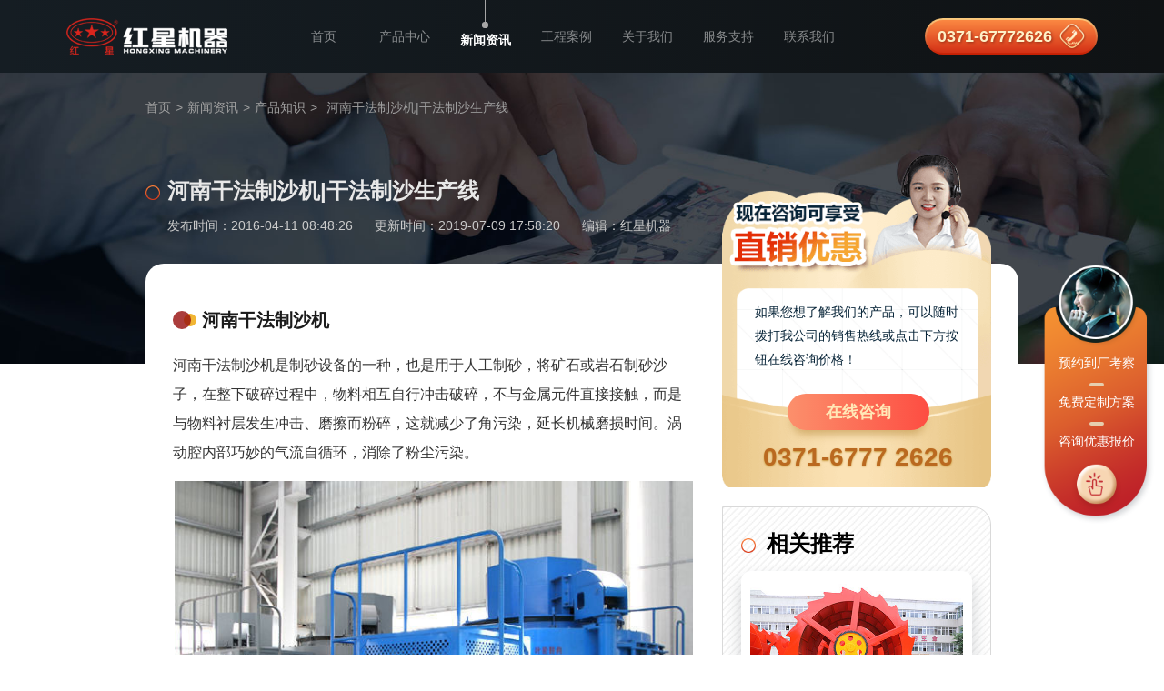

--- FILE ---
content_type: text/html
request_url: https://www.hxjq.net/news/news652.html
body_size: 4716
content:
<!DOCTYPE html>
<html lang="zh-cn">
    <head>
        <meta charset="utf-8" />
        <meta name="viewport" content="width=device-width,initial-scale=1.0,maximum-scale=1.0,user-scalable=no">
        <meta http-equiv="Cache-Control" content="no-transform" />
        <meta http-equiv="Cache-Control" content="no-siteapp" />
        <meta name="applicable-device" content="pc" />
        <meta name="renderer" content="webkit">
        <meta name="force-rendering" content="webkit" />
        <meta http-equiv="X-UA-Compatible" content="Chrome=1,IE=Edge" />
        <meta name="format-detection" content="telephone=no,email=no,address=no"/>
		<link rel="canonical" href="https://www.hxjq.net/news/news652.html"/>
        <link rel="stylesheet" href="/static/index/css/base.min.css">
        <script src="/static/baidutj.js"></script>

<title>河南干法制沙机|干法制沙生产线-红星机器</title>
<meta name="keywords" content="制沙机" />
<meta name="description" content="河南干法制沙机是制砂设备的一种，也是用于人工制砂，将矿石或岩石制砂沙子，在整下破碎过程中，物料相互自行冲击破碎，不与金属元件直接接触，而是与物料衬层发生冲击、磨擦而粉碎，这就减少了角污染，延长机械磨损时间。涡动腔内部巧妙的气流自循环，消除了粉尘污染。" />
<link rel="stylesheet" href="/css/pcsmall.css"/>
<link href="/static/index/css/pc_smallstyle.css" type="text/css" rel="stylesheet" media="all" />

<script type="text/javascript">
//    ipad 下 pc 跳 m
    var ua = navigator.userAgent.toLowerCase();
    var isWidth = window.outerWidth;
    var isIpad = isWidth <= 1024 ? true : false;
    var url = window.location.href;
    var isWeb = url.indexOf("//www.") != -1 ? true : false;
    if (isWeb && ua.indexOf("mac") > 0 && isIpad && isWidth != 1) {
        url = url.replace("//www", '//m');
        window.location.href = url;
    }
</script>
</head>
<body>
    <div class="header-wrap">
        <div class="header">
    <div class="logo"><a href="/"><img src="/static/index/images/logo.png" alt="红星机器"/></a></div>
    <ul class="nav-list">
       
		<li><a href="/">首页</a></li>
        <li><a href="/product/">产品中心</a></li>
        <li class="active"><a href="/news/">新闻资讯</a></li>
        <li><a href="/solution/">工程案例</a></li>
        <li><a href="/about.html">关于我们</a></li>
        <li><a href="/service.html">服务支持</a></li>
        <li><a href="/contact.html">联系我们</a></li>
    </ul>
    <div class="header-phone">
        <p><span>0371-67772626</span><i></i></p>
    </div>
</div>
    </div>
    <div class="wrapper newsArticle-banner list-page">
        <span></span>
        <div class="abs-panel">
            <div class="wrap">
                <div class="breadcrumb"><a href="/">首页</a><span> > </span><a href="/news/">新闻资讯</a><span> > </span>                    <a href="/news/list-2-1.html">产品知识</a>
                    <span> > </span><span>河南干法制沙机|干法制沙生产线</span></div>
                <div class="news-title">
                    <h1>河南干法制沙机|干法制沙生产线</h1>
                    <p>
					<span>发布时间：2016-04-11 08:48:26</span> 
                   <span>更新时间：2019-07-09 17:58:20</span>
				<span>编辑：红星机器</span></p>
                </div>
            </div>
        </div>
    </div> 
    <div class="wrapper news-article">
        <div class="wrap">
            <div class="news-article-wrap">
                <div class="article">
					
					<h2>
	河南干法制沙机
</h2>
<p>
	河南干法制沙机是制砂设备的一种，也是用于人工制砂，将矿石或岩石制砂沙子，在整下破碎过程中，物料相互自行冲击破碎，不与金属元件直接接触，而是与物料衬层发生冲击、磨擦而粉碎，这就减少了角污染，延长机械磨损时间。涡动腔内部巧妙的气流自循环，消除了粉尘污染。
</p>
<p style="text-align:center;">
	<img title="干法制沙机" alt="干法制沙机" src="https://www.hxjq.net/upload/20173019113042.jpg" /> 
</p>
<p>
	干法制砂机还具有一机多用、应用灵活 — 独有的进料破碎结构，拥有多种破碎腔型，可很方便的实现"<b>石打石"和"石打铁</b>"的转换，从而解决了一机多用的难题。如果要改变VSI破碎机的应用，无需做大的调整，既可适应用户的不同需求：人工制砂、碎石整形、磨蚀物料等。
</p>
<h2>
	干法制沙生产线
</h2>
<p>
	<b>1、制砂设备：</b>干法制沙生产线上所用到的设备，应用<a href="https://www.hxjq.net/product/62.html" target="_blank">颚式破碎机</a>、<a href="https://www.hxjq.net/product/59.html">制砂机</a>、<a href="https://www.hxjq.net/product/zdglj.html" target="_blank">振动给料机</a>、<a href="https://www.hxjq.net/product/yzds.html" target="_blank">圆振动筛</a>、输送机等设备。
</p>
<p style="text-align:center;">
	<img title="干法制沙生产线" alt="干法制沙生产线" src="https://www.hxjq.net/upload/20173019113058.jpg" /> 
</p>
<p>
	<b>2、制砂工艺：</b>首先由粗颚式破碎机对石灰石物料进行初步的破碎，将粒度合格的物料经胶带输送机送入细鄂式破碎机进行进一步的破碎，细碎后的石灰石物料由振动筛筛分出两种石灰石物料，将满足要求的一部分物料送入效率高冲击式破碎进行破碎，也就是制砂机进行制砂作业，制砂完成后，将粒度合格的石灰石物料送入<a href="https://www.hxjq.net/product/xsj.html" target="_blank">洗砂机</a>进行洗砂作业，清洗过后的就成了成品砂。<a   onclick="window.open('https://webservice.zoosnet.net/LR/Chatpre.aspx?id=LZA36049770&amp;p=' + encodeURIComponent(window.location.href),'newwindow','width=350,heigh=200')" rel="nofollow">在线咨询</a> 
</p> 
				</div>
                <div class="prev-next">
					<p>
						<span class="title">上一篇：</span>
						<a href='/news/news651.html'>石灰石反击式破碎机型号|石灰岩反击破质量</a><span class="time">2016-04-09</span>
					</p>
					<p>
						<span class="title">下一篇：</span>
						<a href='/news/news653.html'>石料砂石生产线投资前景看好吗？</a><span class="time">2016-04-11</span>
					</p>
                </div>
            </div>
            <div class="side-panel">
                <div class="swt-panel">
                    <p>如果您想了解我们的产品，可以随时拨打我公司的销售热线或点击下方按钮在线咨询价格！</p>
                    <a style="cursor: pointer" rel="nofollow" onclick="window.open('https://webservice.zoosnet.net/LR/Chatpre.aspx?id=LZA36049770&amp;p=' + encodeURIComponent(window.location.href), 'newwindow', 'height=650,width=680,top=' + (screen.height - 650) / 2 + ',left=' + (screen.width - 680) / 2 + ',toolbar=no,menubar=no,scrollbars=no, resizable=no,location=no, status=no'); _czc.push(['_trackEvent', 'www.hxjq.net', '新闻内页', '在线咨询', '0', '']);">在线咨询</a>
                    <strong>0371-6777 2626</strong>
                </div>
					<div class="hot-product">
						<h2>相关推荐</h2>
						<ul>
							
							<li>
								<a href="/product/xsj.html" class="item-img" title="洗砂机" target="_blank"><img src="https://www.hxjq.net/Products/2017060309313362929169.jpg" alt="洗砂机" /></a>
								<a href="/product/xsj.html" class="item-font" title="洗砂机" target="_blank">洗砂机</a>
							</li>
							<li>
								<a href="/product/59.html" class="item-img" title="制砂机" target="_blank"><img src="https://www.hxjq.net/Products/2017060217302756835632.jpg" alt="制砂机" /></a>
								<a href="/product/59.html" class="item-font" title="制砂机" target="_blank">制砂机</a>
							</li>
							<li>
								<a href="/product/151.html" class="item-img" title="花岗岩制砂机" target="_blank"><img src="https://www.hxjq.net/Products/2017051510404564253335.jpg" alt="花岗岩制砂机" /></a>
								<a href="/product/151.html" class="item-font" title="花岗岩制砂机" target="_blank">花岗岩制砂机</a>
							</li>
							<li>
								<a href="/product/194.html" class="item-img" title="鹅卵石制砂机" target="_blank"><img src="https://www.hxjq.net/Products/2017051510453619041173.jpg" alt="鹅卵石制砂机" /></a>
								<a href="/product/194.html" class="item-font" title="鹅卵石制砂机" target="_blank">鹅卵石制砂机</a>
							</li>
							<li>
								<a href="/product/97.html" class="item-img" title="VSI制砂机(立轴冲击式破碎机)" target="_blank"><img src="https://www.hxjq.net/Products/2017060218000799736835.jpg" alt="VSI制砂机(立轴冲击式破碎机)" /></a>
								<a href="/product/97.html" class="item-font" title="VSI制砂机(立轴冲击式破碎机)" target="_blank">VSI制砂机(立轴冲击式破碎机)</a>
							</li>
						</ul>
					</div>
            
		
			</div>
        </div>
    </div>
    <div class="wrapper hot-news">
        <div class="wrap">
            <h2>相关资讯 </h2>
            <ul class="news-list-fst">
                <li><a href="/news/2009.html" title="移动制沙机一套多少钱？有现场视频吗？" target="_blank">移动制沙机一套多少钱？有现场视频吗？</a></li>
                <li><a href="/news/2000.html" title="河南新型的环保洗沙设备价钱多少？（含制砂洗砂流程图）" target="_blank">河南新型的环保洗沙设备价钱多少？（含制砂洗砂流程图）</a></li>
                <li><a href="/news/1989.html" title="红星河卵石制沙机技术先进、价格优惠（附制沙流程图）" target="_blank">红星河卵石制沙机技术先进、价格优惠（附制沙流程图）</a></li>
                <li><a href="/news/1933.html" title="河南流动制沙机多少钱一台？2020年机器制沙挣钱吗？" target="_blank">河南流动制沙机多少钱一台？2020年机器制沙挣钱吗？</a></li>
                <li><a href="/news/1932.html" title="现在人工沙的利润有多高？制沙设备成本需要多少钱？" target="_blank">现在人工沙的利润有多高？制沙设备成本需要多少钱？</a></li>
                <li><a href="/news/1358.html" title="打沙机多少钱一台" target="_blank">打沙机多少钱一台</a></li>
			</ul>
        </div>
    </div>
    <div id="ly" class="wrapper contact-panel">
    <i class="contact-panelBg01"></i>
    <div class="wrap">
         <div class="contact-panelTop">
            <h2>现在留言  立享优惠</h2>
            <p>想了解设备详细报价？免费获得方案配置？就近考察客户现场？等等，请留言~我们将快马加鞭地赶来。</p>
            <span>我们在24小时内给您回复</span>
         </div>
         <div class="contact-panelBom clearfix">
            <div class="lt-panel">
                <div name="Form" id="Form">
                    <div class="message-form">
                        <div class="item-form">
                            <span class="icon-user"></span>
                            <div class="item-content"><input type="text" name="name" id="formname"  placeholder="您的姓名" /></div>
                        </div>
                        <div class="item-form">
                            <span class="icon-tel"></span>
                            <div class="item-content"><input type="text" name="telephone" id="lianxi" placeholder="联系方式 * " /></div>
                        </div>
                        <div class="item-form">
                            <span class="icon-mess"></span>
                            <div class="item-content"><textarea name="message" id="note"  placeholder="您的需求 * "></textarea></div>
                        </div>
                        <input id="site_feedback" type="hidden" name="site_feedback" />
                        <input id="from_way" type="hidden" name="from_way" />
                        <input id="refer" type="hidden" name="refer" />
                        <div class="btn-form"><input type="button" id="sub" value="提交" onclick="checkform()"/></div>
                    </div>
                </div>
            </div>
            <ul class="lf-panel">
                <li><span>免费</span>设计方案</li>
                <li><span>免费</span>利润分析</li>
                <li><span>免费</span>成本分析</li>
                <li><span>免费</span>享受长期售后服务</li>
            </ul>
         </div>
         <p class="contact-panelPic"><img src="/static/index/images/contact-panelIcon01.png" alt=""></p>
    </div>
</div>
    <div class="wrapper partner-wrapper">
        <div class="abs-panel">
            <div class="font-table">
                <div class="font-cell">
                    <h2>现场遍布全球160多个国家</h2>
                    <p>他们都在赚钱了，您还要继续等吗？现在可在线预约免费就近参观考察现场，我们可根据您的需求免费为您定制生产方案，把握发展机遇，财富不等待！</p>
                    <a style="cursor: pointer" rel="nofollow" onclick="window.open('https://webservice.zoosnet.net/LR/Chatpre.aspx?id=LZA36049770&amp;p=' + encodeURIComponent(window.location.href), 'newwindow', 'height=650,width=680,top=' + (screen.height -
                                    650) / 2 + ',left=' + (screen.width - 680) / 2 + ',toolbar=no,menubar=no,scrollbars=no, resizable=no,location=no, status=no');
                            _czc.push(['_trackEvent', 'www.hxjq.net', '产品内页', '在线咨询', '0', '']);">在线咨询 · 享受厂家钜惠</a>
                </div>
            </div>
        </div>
        <span><img src="/static/index/images/bg_02.jpg" alt="案例集锦"/></span>
        <div class="video-01"><video src="/static/index/images/detail_video_01.mp4" autoplay muted loop><source src="/static/index/images/detail_video_01.mp4"></video></div>
        <div class="video-02"><video src="/static/index/images/detail_video_02.mp4" autoplay muted loop><source src="/static/index/images/detail_video_02.mp4"></video></div>
        <div class="video-03"><video src="/static/index/images/detail_video_03.mp4" autoplay muted loop><source src="/static/index/images/detail_video_03.mp4"></video></div>
        <div class="video-04"><video src="/static/index/images/detail_video_04.mp4" autoplay muted loop><source src="/static/index/images/detail_video_04.mp4"></video></div>
    </div>
    <div class="container footer">
    <div class="wrap">
        <div class="copyright">
            <p>版权所有：河南红星矿山机器有限公司</p>
        </div>
    </div>
</div>
<script src="/static/index/js/jquery-1.8.3.min.js"></script>
<script src="/static/index/js/public.js"></script>

    <script src="/static/index/js/message.js"></script>
    <div style="display: none">
    <script charset="UTF-8" id="LA_COLLECT" src="//sdk.51.la/js-sdk-pro.min.js"></script>
    <script>LA.init({id: "JgaWyBPTaET8FqqY",ck: "JgaWyBPTaET8FqqY",autoTrack:true})</script>
    <script>LA.init({id: "JgbF3GTEOM5TmZgv",ck: "JgbF3GTEOM5TmZgv",autoTrack:true})</script>
</div>
<script language="javascript" src="https://webservice.zoosnet.net/JS/LsJS.aspx?siteid=LZA36049770"></script>

   
</body>
</html>

--- FILE ---
content_type: application/javascript
request_url: https://www.hxjq.net/static/index/js/message.js
body_size: 1130
content:
$(document).ready(function () {
    $('.te').focus(function () {
        $(this).css('background-image', "none");
    });
    $('.te').blur(function () {
        if ($(this).val() == '') {
            $(this).css('background-image', 'url(/static/index/images/bt.png');
        } else {
            $(this).css('background-image', 'none');
        }
    });
});

$(function () {
    if (!placeholderSupport()) {   // 判断浏览器是否支持 placeholder
        $('[placeholder]').focus(function () {
            var input = $(this);
            if (input.val() == input.attr('placeholder')) {
                input.val('');
                input.removeClass('placeholder');
            }
        }).blur(function () {
            var input = $(this);
            if (input.val() == '' || input.val() == input.attr('placeholder')) {
                input.addClass('placeholder');
                input.val(input.attr('placeholder'));
            }
        }).blur();
    }
    ;
})
function placeholderSupport() {
    return 'placeholder' in document.createElement('input');
}

                    
                    $("#note").val("");

function checkform() {
    var name = document.getElementById("formname").value;
    var content = document.getElementById("note").value;
    var telphone = document.getElementById("lianxi");
    var button = document.getElementById("sub");
    if (telphone.value == "" || telphone.value == telphone.defaultValue) {
        telphone.focus();
        return false;
    }
    button.disabled = true;
    button.value = "提交中...";
    button.innerHTML = "提交中...";
    var myDate = new Date();
    var datenow = myDate.toLocaleDateString() + "-" + myDate.getHours() + ":" + myDate.getMinutes() + ":" + myDate.getSeconds();
    var site_feedback = '';
    var length = 10;
    for (; site_feedback.length < length; site_feedback += Math.random().toString(36).substr(2)) ;
    site_feedback = site_feedback.substr(0, length);
    var mobileAgent = new Array("iphone", "ipod", "ipad", "android", "mobile", "blackberry", "webos", "incognito", "webmate", "bada", "nokia", "lg", "ucweb", "skyfire");
    var browser = navigator.userAgent.toLowerCase();
    var isMobile = "pc";
    for (var i = 0; i < mobileAgent.length; i++) {
        if (browser.indexOf(mobileAgent[i]) != -1) {
            isMobile = "m";
            break;
        }
    }
    var from_way = "|" + isMobile + "|";
    var refer = window.location.href + "?" + datenow + "&" + site_feedback + "&sys=" + from_way;
    var xhr = new XMLHttpRequest();
    xhr.open("post", "/api/leaveMessage", true);
    var data = {
        txtname: name,
        note: content,
        tel: telphone.value,
        site_feedback: site_feedback,
        from_way: from_way,
        refer: refer,
    };
    xhr.setRequestHeader("content-type", "application/json");
    xhr.send(JSON.stringify(data));
    xhr.onreadystatechange = function (data) {
        if (xhr.readyState == 4) {
            if (xhr.status >= 200 && xhr.status < 300) {
                button.className += "hide";
                setTimeout(function () {
                    alert(xhr.responseText);
                    window.location.reload();
                    if(isMobile === "pc"){
                        _czc.push(['_trackEvent', 'www.hxjq.net', isMobile, '留言提交', '0', '']);
                    }else{
                        _czc.push(['_trackEvent', 'm.hxjq.net', isMobile, '留言提交', '0', '']);
                    }
                }, 300);
            }
        }
    }
}
